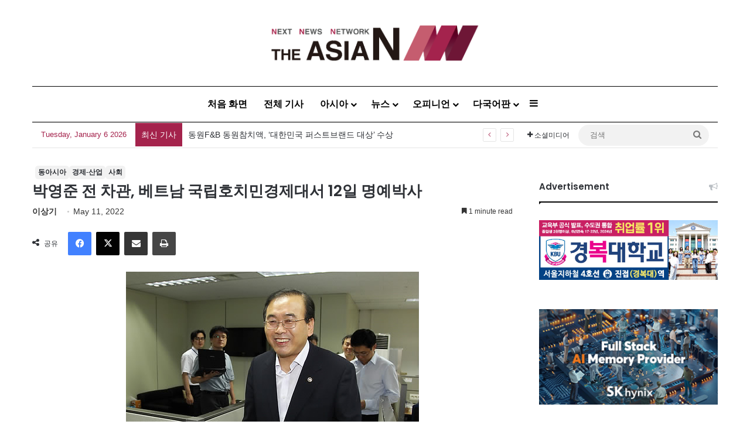

--- FILE ---
content_type: text/html; charset=UTF-8
request_url: https://kor.theasian.asia/wp-admin/admin-ajax.php?postviews_id=314879&action=tie_postviews&_=1767697642727
body_size: 64
content:
<span class="tie-icon-fire" aria-hidden="true"></span> 49</span>

--- FILE ---
content_type: text/html; charset=utf-8
request_url: https://www.google.com/recaptcha/api2/anchor?ar=1&k=6LenO_8qAAAAAE1fu3VhHw9QZf-L5MFe2UKdpPSD&co=aHR0cDovL2tvci50aGVhc2lhbi5hc2lhOjgw&hl=en&v=7gg7H51Q-naNfhmCP3_R47ho&theme=light&size=normal&anchor-ms=20000&execute-ms=30000&cb=3wq5wx6slp0j
body_size: 48791
content:
<!DOCTYPE HTML><html dir="ltr" lang="en"><head><meta http-equiv="Content-Type" content="text/html; charset=UTF-8">
<meta http-equiv="X-UA-Compatible" content="IE=edge">
<title>reCAPTCHA</title>
<style type="text/css">
/* cyrillic-ext */
@font-face {
  font-family: 'Roboto';
  font-style: normal;
  font-weight: 400;
  font-stretch: 100%;
  src: url(//fonts.gstatic.com/s/roboto/v48/KFO7CnqEu92Fr1ME7kSn66aGLdTylUAMa3GUBHMdazTgWw.woff2) format('woff2');
  unicode-range: U+0460-052F, U+1C80-1C8A, U+20B4, U+2DE0-2DFF, U+A640-A69F, U+FE2E-FE2F;
}
/* cyrillic */
@font-face {
  font-family: 'Roboto';
  font-style: normal;
  font-weight: 400;
  font-stretch: 100%;
  src: url(//fonts.gstatic.com/s/roboto/v48/KFO7CnqEu92Fr1ME7kSn66aGLdTylUAMa3iUBHMdazTgWw.woff2) format('woff2');
  unicode-range: U+0301, U+0400-045F, U+0490-0491, U+04B0-04B1, U+2116;
}
/* greek-ext */
@font-face {
  font-family: 'Roboto';
  font-style: normal;
  font-weight: 400;
  font-stretch: 100%;
  src: url(//fonts.gstatic.com/s/roboto/v48/KFO7CnqEu92Fr1ME7kSn66aGLdTylUAMa3CUBHMdazTgWw.woff2) format('woff2');
  unicode-range: U+1F00-1FFF;
}
/* greek */
@font-face {
  font-family: 'Roboto';
  font-style: normal;
  font-weight: 400;
  font-stretch: 100%;
  src: url(//fonts.gstatic.com/s/roboto/v48/KFO7CnqEu92Fr1ME7kSn66aGLdTylUAMa3-UBHMdazTgWw.woff2) format('woff2');
  unicode-range: U+0370-0377, U+037A-037F, U+0384-038A, U+038C, U+038E-03A1, U+03A3-03FF;
}
/* math */
@font-face {
  font-family: 'Roboto';
  font-style: normal;
  font-weight: 400;
  font-stretch: 100%;
  src: url(//fonts.gstatic.com/s/roboto/v48/KFO7CnqEu92Fr1ME7kSn66aGLdTylUAMawCUBHMdazTgWw.woff2) format('woff2');
  unicode-range: U+0302-0303, U+0305, U+0307-0308, U+0310, U+0312, U+0315, U+031A, U+0326-0327, U+032C, U+032F-0330, U+0332-0333, U+0338, U+033A, U+0346, U+034D, U+0391-03A1, U+03A3-03A9, U+03B1-03C9, U+03D1, U+03D5-03D6, U+03F0-03F1, U+03F4-03F5, U+2016-2017, U+2034-2038, U+203C, U+2040, U+2043, U+2047, U+2050, U+2057, U+205F, U+2070-2071, U+2074-208E, U+2090-209C, U+20D0-20DC, U+20E1, U+20E5-20EF, U+2100-2112, U+2114-2115, U+2117-2121, U+2123-214F, U+2190, U+2192, U+2194-21AE, U+21B0-21E5, U+21F1-21F2, U+21F4-2211, U+2213-2214, U+2216-22FF, U+2308-230B, U+2310, U+2319, U+231C-2321, U+2336-237A, U+237C, U+2395, U+239B-23B7, U+23D0, U+23DC-23E1, U+2474-2475, U+25AF, U+25B3, U+25B7, U+25BD, U+25C1, U+25CA, U+25CC, U+25FB, U+266D-266F, U+27C0-27FF, U+2900-2AFF, U+2B0E-2B11, U+2B30-2B4C, U+2BFE, U+3030, U+FF5B, U+FF5D, U+1D400-1D7FF, U+1EE00-1EEFF;
}
/* symbols */
@font-face {
  font-family: 'Roboto';
  font-style: normal;
  font-weight: 400;
  font-stretch: 100%;
  src: url(//fonts.gstatic.com/s/roboto/v48/KFO7CnqEu92Fr1ME7kSn66aGLdTylUAMaxKUBHMdazTgWw.woff2) format('woff2');
  unicode-range: U+0001-000C, U+000E-001F, U+007F-009F, U+20DD-20E0, U+20E2-20E4, U+2150-218F, U+2190, U+2192, U+2194-2199, U+21AF, U+21E6-21F0, U+21F3, U+2218-2219, U+2299, U+22C4-22C6, U+2300-243F, U+2440-244A, U+2460-24FF, U+25A0-27BF, U+2800-28FF, U+2921-2922, U+2981, U+29BF, U+29EB, U+2B00-2BFF, U+4DC0-4DFF, U+FFF9-FFFB, U+10140-1018E, U+10190-1019C, U+101A0, U+101D0-101FD, U+102E0-102FB, U+10E60-10E7E, U+1D2C0-1D2D3, U+1D2E0-1D37F, U+1F000-1F0FF, U+1F100-1F1AD, U+1F1E6-1F1FF, U+1F30D-1F30F, U+1F315, U+1F31C, U+1F31E, U+1F320-1F32C, U+1F336, U+1F378, U+1F37D, U+1F382, U+1F393-1F39F, U+1F3A7-1F3A8, U+1F3AC-1F3AF, U+1F3C2, U+1F3C4-1F3C6, U+1F3CA-1F3CE, U+1F3D4-1F3E0, U+1F3ED, U+1F3F1-1F3F3, U+1F3F5-1F3F7, U+1F408, U+1F415, U+1F41F, U+1F426, U+1F43F, U+1F441-1F442, U+1F444, U+1F446-1F449, U+1F44C-1F44E, U+1F453, U+1F46A, U+1F47D, U+1F4A3, U+1F4B0, U+1F4B3, U+1F4B9, U+1F4BB, U+1F4BF, U+1F4C8-1F4CB, U+1F4D6, U+1F4DA, U+1F4DF, U+1F4E3-1F4E6, U+1F4EA-1F4ED, U+1F4F7, U+1F4F9-1F4FB, U+1F4FD-1F4FE, U+1F503, U+1F507-1F50B, U+1F50D, U+1F512-1F513, U+1F53E-1F54A, U+1F54F-1F5FA, U+1F610, U+1F650-1F67F, U+1F687, U+1F68D, U+1F691, U+1F694, U+1F698, U+1F6AD, U+1F6B2, U+1F6B9-1F6BA, U+1F6BC, U+1F6C6-1F6CF, U+1F6D3-1F6D7, U+1F6E0-1F6EA, U+1F6F0-1F6F3, U+1F6F7-1F6FC, U+1F700-1F7FF, U+1F800-1F80B, U+1F810-1F847, U+1F850-1F859, U+1F860-1F887, U+1F890-1F8AD, U+1F8B0-1F8BB, U+1F8C0-1F8C1, U+1F900-1F90B, U+1F93B, U+1F946, U+1F984, U+1F996, U+1F9E9, U+1FA00-1FA6F, U+1FA70-1FA7C, U+1FA80-1FA89, U+1FA8F-1FAC6, U+1FACE-1FADC, U+1FADF-1FAE9, U+1FAF0-1FAF8, U+1FB00-1FBFF;
}
/* vietnamese */
@font-face {
  font-family: 'Roboto';
  font-style: normal;
  font-weight: 400;
  font-stretch: 100%;
  src: url(//fonts.gstatic.com/s/roboto/v48/KFO7CnqEu92Fr1ME7kSn66aGLdTylUAMa3OUBHMdazTgWw.woff2) format('woff2');
  unicode-range: U+0102-0103, U+0110-0111, U+0128-0129, U+0168-0169, U+01A0-01A1, U+01AF-01B0, U+0300-0301, U+0303-0304, U+0308-0309, U+0323, U+0329, U+1EA0-1EF9, U+20AB;
}
/* latin-ext */
@font-face {
  font-family: 'Roboto';
  font-style: normal;
  font-weight: 400;
  font-stretch: 100%;
  src: url(//fonts.gstatic.com/s/roboto/v48/KFO7CnqEu92Fr1ME7kSn66aGLdTylUAMa3KUBHMdazTgWw.woff2) format('woff2');
  unicode-range: U+0100-02BA, U+02BD-02C5, U+02C7-02CC, U+02CE-02D7, U+02DD-02FF, U+0304, U+0308, U+0329, U+1D00-1DBF, U+1E00-1E9F, U+1EF2-1EFF, U+2020, U+20A0-20AB, U+20AD-20C0, U+2113, U+2C60-2C7F, U+A720-A7FF;
}
/* latin */
@font-face {
  font-family: 'Roboto';
  font-style: normal;
  font-weight: 400;
  font-stretch: 100%;
  src: url(//fonts.gstatic.com/s/roboto/v48/KFO7CnqEu92Fr1ME7kSn66aGLdTylUAMa3yUBHMdazQ.woff2) format('woff2');
  unicode-range: U+0000-00FF, U+0131, U+0152-0153, U+02BB-02BC, U+02C6, U+02DA, U+02DC, U+0304, U+0308, U+0329, U+2000-206F, U+20AC, U+2122, U+2191, U+2193, U+2212, U+2215, U+FEFF, U+FFFD;
}
/* cyrillic-ext */
@font-face {
  font-family: 'Roboto';
  font-style: normal;
  font-weight: 500;
  font-stretch: 100%;
  src: url(//fonts.gstatic.com/s/roboto/v48/KFO7CnqEu92Fr1ME7kSn66aGLdTylUAMa3GUBHMdazTgWw.woff2) format('woff2');
  unicode-range: U+0460-052F, U+1C80-1C8A, U+20B4, U+2DE0-2DFF, U+A640-A69F, U+FE2E-FE2F;
}
/* cyrillic */
@font-face {
  font-family: 'Roboto';
  font-style: normal;
  font-weight: 500;
  font-stretch: 100%;
  src: url(//fonts.gstatic.com/s/roboto/v48/KFO7CnqEu92Fr1ME7kSn66aGLdTylUAMa3iUBHMdazTgWw.woff2) format('woff2');
  unicode-range: U+0301, U+0400-045F, U+0490-0491, U+04B0-04B1, U+2116;
}
/* greek-ext */
@font-face {
  font-family: 'Roboto';
  font-style: normal;
  font-weight: 500;
  font-stretch: 100%;
  src: url(//fonts.gstatic.com/s/roboto/v48/KFO7CnqEu92Fr1ME7kSn66aGLdTylUAMa3CUBHMdazTgWw.woff2) format('woff2');
  unicode-range: U+1F00-1FFF;
}
/* greek */
@font-face {
  font-family: 'Roboto';
  font-style: normal;
  font-weight: 500;
  font-stretch: 100%;
  src: url(//fonts.gstatic.com/s/roboto/v48/KFO7CnqEu92Fr1ME7kSn66aGLdTylUAMa3-UBHMdazTgWw.woff2) format('woff2');
  unicode-range: U+0370-0377, U+037A-037F, U+0384-038A, U+038C, U+038E-03A1, U+03A3-03FF;
}
/* math */
@font-face {
  font-family: 'Roboto';
  font-style: normal;
  font-weight: 500;
  font-stretch: 100%;
  src: url(//fonts.gstatic.com/s/roboto/v48/KFO7CnqEu92Fr1ME7kSn66aGLdTylUAMawCUBHMdazTgWw.woff2) format('woff2');
  unicode-range: U+0302-0303, U+0305, U+0307-0308, U+0310, U+0312, U+0315, U+031A, U+0326-0327, U+032C, U+032F-0330, U+0332-0333, U+0338, U+033A, U+0346, U+034D, U+0391-03A1, U+03A3-03A9, U+03B1-03C9, U+03D1, U+03D5-03D6, U+03F0-03F1, U+03F4-03F5, U+2016-2017, U+2034-2038, U+203C, U+2040, U+2043, U+2047, U+2050, U+2057, U+205F, U+2070-2071, U+2074-208E, U+2090-209C, U+20D0-20DC, U+20E1, U+20E5-20EF, U+2100-2112, U+2114-2115, U+2117-2121, U+2123-214F, U+2190, U+2192, U+2194-21AE, U+21B0-21E5, U+21F1-21F2, U+21F4-2211, U+2213-2214, U+2216-22FF, U+2308-230B, U+2310, U+2319, U+231C-2321, U+2336-237A, U+237C, U+2395, U+239B-23B7, U+23D0, U+23DC-23E1, U+2474-2475, U+25AF, U+25B3, U+25B7, U+25BD, U+25C1, U+25CA, U+25CC, U+25FB, U+266D-266F, U+27C0-27FF, U+2900-2AFF, U+2B0E-2B11, U+2B30-2B4C, U+2BFE, U+3030, U+FF5B, U+FF5D, U+1D400-1D7FF, U+1EE00-1EEFF;
}
/* symbols */
@font-face {
  font-family: 'Roboto';
  font-style: normal;
  font-weight: 500;
  font-stretch: 100%;
  src: url(//fonts.gstatic.com/s/roboto/v48/KFO7CnqEu92Fr1ME7kSn66aGLdTylUAMaxKUBHMdazTgWw.woff2) format('woff2');
  unicode-range: U+0001-000C, U+000E-001F, U+007F-009F, U+20DD-20E0, U+20E2-20E4, U+2150-218F, U+2190, U+2192, U+2194-2199, U+21AF, U+21E6-21F0, U+21F3, U+2218-2219, U+2299, U+22C4-22C6, U+2300-243F, U+2440-244A, U+2460-24FF, U+25A0-27BF, U+2800-28FF, U+2921-2922, U+2981, U+29BF, U+29EB, U+2B00-2BFF, U+4DC0-4DFF, U+FFF9-FFFB, U+10140-1018E, U+10190-1019C, U+101A0, U+101D0-101FD, U+102E0-102FB, U+10E60-10E7E, U+1D2C0-1D2D3, U+1D2E0-1D37F, U+1F000-1F0FF, U+1F100-1F1AD, U+1F1E6-1F1FF, U+1F30D-1F30F, U+1F315, U+1F31C, U+1F31E, U+1F320-1F32C, U+1F336, U+1F378, U+1F37D, U+1F382, U+1F393-1F39F, U+1F3A7-1F3A8, U+1F3AC-1F3AF, U+1F3C2, U+1F3C4-1F3C6, U+1F3CA-1F3CE, U+1F3D4-1F3E0, U+1F3ED, U+1F3F1-1F3F3, U+1F3F5-1F3F7, U+1F408, U+1F415, U+1F41F, U+1F426, U+1F43F, U+1F441-1F442, U+1F444, U+1F446-1F449, U+1F44C-1F44E, U+1F453, U+1F46A, U+1F47D, U+1F4A3, U+1F4B0, U+1F4B3, U+1F4B9, U+1F4BB, U+1F4BF, U+1F4C8-1F4CB, U+1F4D6, U+1F4DA, U+1F4DF, U+1F4E3-1F4E6, U+1F4EA-1F4ED, U+1F4F7, U+1F4F9-1F4FB, U+1F4FD-1F4FE, U+1F503, U+1F507-1F50B, U+1F50D, U+1F512-1F513, U+1F53E-1F54A, U+1F54F-1F5FA, U+1F610, U+1F650-1F67F, U+1F687, U+1F68D, U+1F691, U+1F694, U+1F698, U+1F6AD, U+1F6B2, U+1F6B9-1F6BA, U+1F6BC, U+1F6C6-1F6CF, U+1F6D3-1F6D7, U+1F6E0-1F6EA, U+1F6F0-1F6F3, U+1F6F7-1F6FC, U+1F700-1F7FF, U+1F800-1F80B, U+1F810-1F847, U+1F850-1F859, U+1F860-1F887, U+1F890-1F8AD, U+1F8B0-1F8BB, U+1F8C0-1F8C1, U+1F900-1F90B, U+1F93B, U+1F946, U+1F984, U+1F996, U+1F9E9, U+1FA00-1FA6F, U+1FA70-1FA7C, U+1FA80-1FA89, U+1FA8F-1FAC6, U+1FACE-1FADC, U+1FADF-1FAE9, U+1FAF0-1FAF8, U+1FB00-1FBFF;
}
/* vietnamese */
@font-face {
  font-family: 'Roboto';
  font-style: normal;
  font-weight: 500;
  font-stretch: 100%;
  src: url(//fonts.gstatic.com/s/roboto/v48/KFO7CnqEu92Fr1ME7kSn66aGLdTylUAMa3OUBHMdazTgWw.woff2) format('woff2');
  unicode-range: U+0102-0103, U+0110-0111, U+0128-0129, U+0168-0169, U+01A0-01A1, U+01AF-01B0, U+0300-0301, U+0303-0304, U+0308-0309, U+0323, U+0329, U+1EA0-1EF9, U+20AB;
}
/* latin-ext */
@font-face {
  font-family: 'Roboto';
  font-style: normal;
  font-weight: 500;
  font-stretch: 100%;
  src: url(//fonts.gstatic.com/s/roboto/v48/KFO7CnqEu92Fr1ME7kSn66aGLdTylUAMa3KUBHMdazTgWw.woff2) format('woff2');
  unicode-range: U+0100-02BA, U+02BD-02C5, U+02C7-02CC, U+02CE-02D7, U+02DD-02FF, U+0304, U+0308, U+0329, U+1D00-1DBF, U+1E00-1E9F, U+1EF2-1EFF, U+2020, U+20A0-20AB, U+20AD-20C0, U+2113, U+2C60-2C7F, U+A720-A7FF;
}
/* latin */
@font-face {
  font-family: 'Roboto';
  font-style: normal;
  font-weight: 500;
  font-stretch: 100%;
  src: url(//fonts.gstatic.com/s/roboto/v48/KFO7CnqEu92Fr1ME7kSn66aGLdTylUAMa3yUBHMdazQ.woff2) format('woff2');
  unicode-range: U+0000-00FF, U+0131, U+0152-0153, U+02BB-02BC, U+02C6, U+02DA, U+02DC, U+0304, U+0308, U+0329, U+2000-206F, U+20AC, U+2122, U+2191, U+2193, U+2212, U+2215, U+FEFF, U+FFFD;
}
/* cyrillic-ext */
@font-face {
  font-family: 'Roboto';
  font-style: normal;
  font-weight: 900;
  font-stretch: 100%;
  src: url(//fonts.gstatic.com/s/roboto/v48/KFO7CnqEu92Fr1ME7kSn66aGLdTylUAMa3GUBHMdazTgWw.woff2) format('woff2');
  unicode-range: U+0460-052F, U+1C80-1C8A, U+20B4, U+2DE0-2DFF, U+A640-A69F, U+FE2E-FE2F;
}
/* cyrillic */
@font-face {
  font-family: 'Roboto';
  font-style: normal;
  font-weight: 900;
  font-stretch: 100%;
  src: url(//fonts.gstatic.com/s/roboto/v48/KFO7CnqEu92Fr1ME7kSn66aGLdTylUAMa3iUBHMdazTgWw.woff2) format('woff2');
  unicode-range: U+0301, U+0400-045F, U+0490-0491, U+04B0-04B1, U+2116;
}
/* greek-ext */
@font-face {
  font-family: 'Roboto';
  font-style: normal;
  font-weight: 900;
  font-stretch: 100%;
  src: url(//fonts.gstatic.com/s/roboto/v48/KFO7CnqEu92Fr1ME7kSn66aGLdTylUAMa3CUBHMdazTgWw.woff2) format('woff2');
  unicode-range: U+1F00-1FFF;
}
/* greek */
@font-face {
  font-family: 'Roboto';
  font-style: normal;
  font-weight: 900;
  font-stretch: 100%;
  src: url(//fonts.gstatic.com/s/roboto/v48/KFO7CnqEu92Fr1ME7kSn66aGLdTylUAMa3-UBHMdazTgWw.woff2) format('woff2');
  unicode-range: U+0370-0377, U+037A-037F, U+0384-038A, U+038C, U+038E-03A1, U+03A3-03FF;
}
/* math */
@font-face {
  font-family: 'Roboto';
  font-style: normal;
  font-weight: 900;
  font-stretch: 100%;
  src: url(//fonts.gstatic.com/s/roboto/v48/KFO7CnqEu92Fr1ME7kSn66aGLdTylUAMawCUBHMdazTgWw.woff2) format('woff2');
  unicode-range: U+0302-0303, U+0305, U+0307-0308, U+0310, U+0312, U+0315, U+031A, U+0326-0327, U+032C, U+032F-0330, U+0332-0333, U+0338, U+033A, U+0346, U+034D, U+0391-03A1, U+03A3-03A9, U+03B1-03C9, U+03D1, U+03D5-03D6, U+03F0-03F1, U+03F4-03F5, U+2016-2017, U+2034-2038, U+203C, U+2040, U+2043, U+2047, U+2050, U+2057, U+205F, U+2070-2071, U+2074-208E, U+2090-209C, U+20D0-20DC, U+20E1, U+20E5-20EF, U+2100-2112, U+2114-2115, U+2117-2121, U+2123-214F, U+2190, U+2192, U+2194-21AE, U+21B0-21E5, U+21F1-21F2, U+21F4-2211, U+2213-2214, U+2216-22FF, U+2308-230B, U+2310, U+2319, U+231C-2321, U+2336-237A, U+237C, U+2395, U+239B-23B7, U+23D0, U+23DC-23E1, U+2474-2475, U+25AF, U+25B3, U+25B7, U+25BD, U+25C1, U+25CA, U+25CC, U+25FB, U+266D-266F, U+27C0-27FF, U+2900-2AFF, U+2B0E-2B11, U+2B30-2B4C, U+2BFE, U+3030, U+FF5B, U+FF5D, U+1D400-1D7FF, U+1EE00-1EEFF;
}
/* symbols */
@font-face {
  font-family: 'Roboto';
  font-style: normal;
  font-weight: 900;
  font-stretch: 100%;
  src: url(//fonts.gstatic.com/s/roboto/v48/KFO7CnqEu92Fr1ME7kSn66aGLdTylUAMaxKUBHMdazTgWw.woff2) format('woff2');
  unicode-range: U+0001-000C, U+000E-001F, U+007F-009F, U+20DD-20E0, U+20E2-20E4, U+2150-218F, U+2190, U+2192, U+2194-2199, U+21AF, U+21E6-21F0, U+21F3, U+2218-2219, U+2299, U+22C4-22C6, U+2300-243F, U+2440-244A, U+2460-24FF, U+25A0-27BF, U+2800-28FF, U+2921-2922, U+2981, U+29BF, U+29EB, U+2B00-2BFF, U+4DC0-4DFF, U+FFF9-FFFB, U+10140-1018E, U+10190-1019C, U+101A0, U+101D0-101FD, U+102E0-102FB, U+10E60-10E7E, U+1D2C0-1D2D3, U+1D2E0-1D37F, U+1F000-1F0FF, U+1F100-1F1AD, U+1F1E6-1F1FF, U+1F30D-1F30F, U+1F315, U+1F31C, U+1F31E, U+1F320-1F32C, U+1F336, U+1F378, U+1F37D, U+1F382, U+1F393-1F39F, U+1F3A7-1F3A8, U+1F3AC-1F3AF, U+1F3C2, U+1F3C4-1F3C6, U+1F3CA-1F3CE, U+1F3D4-1F3E0, U+1F3ED, U+1F3F1-1F3F3, U+1F3F5-1F3F7, U+1F408, U+1F415, U+1F41F, U+1F426, U+1F43F, U+1F441-1F442, U+1F444, U+1F446-1F449, U+1F44C-1F44E, U+1F453, U+1F46A, U+1F47D, U+1F4A3, U+1F4B0, U+1F4B3, U+1F4B9, U+1F4BB, U+1F4BF, U+1F4C8-1F4CB, U+1F4D6, U+1F4DA, U+1F4DF, U+1F4E3-1F4E6, U+1F4EA-1F4ED, U+1F4F7, U+1F4F9-1F4FB, U+1F4FD-1F4FE, U+1F503, U+1F507-1F50B, U+1F50D, U+1F512-1F513, U+1F53E-1F54A, U+1F54F-1F5FA, U+1F610, U+1F650-1F67F, U+1F687, U+1F68D, U+1F691, U+1F694, U+1F698, U+1F6AD, U+1F6B2, U+1F6B9-1F6BA, U+1F6BC, U+1F6C6-1F6CF, U+1F6D3-1F6D7, U+1F6E0-1F6EA, U+1F6F0-1F6F3, U+1F6F7-1F6FC, U+1F700-1F7FF, U+1F800-1F80B, U+1F810-1F847, U+1F850-1F859, U+1F860-1F887, U+1F890-1F8AD, U+1F8B0-1F8BB, U+1F8C0-1F8C1, U+1F900-1F90B, U+1F93B, U+1F946, U+1F984, U+1F996, U+1F9E9, U+1FA00-1FA6F, U+1FA70-1FA7C, U+1FA80-1FA89, U+1FA8F-1FAC6, U+1FACE-1FADC, U+1FADF-1FAE9, U+1FAF0-1FAF8, U+1FB00-1FBFF;
}
/* vietnamese */
@font-face {
  font-family: 'Roboto';
  font-style: normal;
  font-weight: 900;
  font-stretch: 100%;
  src: url(//fonts.gstatic.com/s/roboto/v48/KFO7CnqEu92Fr1ME7kSn66aGLdTylUAMa3OUBHMdazTgWw.woff2) format('woff2');
  unicode-range: U+0102-0103, U+0110-0111, U+0128-0129, U+0168-0169, U+01A0-01A1, U+01AF-01B0, U+0300-0301, U+0303-0304, U+0308-0309, U+0323, U+0329, U+1EA0-1EF9, U+20AB;
}
/* latin-ext */
@font-face {
  font-family: 'Roboto';
  font-style: normal;
  font-weight: 900;
  font-stretch: 100%;
  src: url(//fonts.gstatic.com/s/roboto/v48/KFO7CnqEu92Fr1ME7kSn66aGLdTylUAMa3KUBHMdazTgWw.woff2) format('woff2');
  unicode-range: U+0100-02BA, U+02BD-02C5, U+02C7-02CC, U+02CE-02D7, U+02DD-02FF, U+0304, U+0308, U+0329, U+1D00-1DBF, U+1E00-1E9F, U+1EF2-1EFF, U+2020, U+20A0-20AB, U+20AD-20C0, U+2113, U+2C60-2C7F, U+A720-A7FF;
}
/* latin */
@font-face {
  font-family: 'Roboto';
  font-style: normal;
  font-weight: 900;
  font-stretch: 100%;
  src: url(//fonts.gstatic.com/s/roboto/v48/KFO7CnqEu92Fr1ME7kSn66aGLdTylUAMa3yUBHMdazQ.woff2) format('woff2');
  unicode-range: U+0000-00FF, U+0131, U+0152-0153, U+02BB-02BC, U+02C6, U+02DA, U+02DC, U+0304, U+0308, U+0329, U+2000-206F, U+20AC, U+2122, U+2191, U+2193, U+2212, U+2215, U+FEFF, U+FFFD;
}

</style>
<link rel="stylesheet" type="text/css" href="https://www.gstatic.com/recaptcha/releases/7gg7H51Q-naNfhmCP3_R47ho/styles__ltr.css">
<script nonce="1Xv4rm26MXI1xkpu8MMknQ" type="text/javascript">window['__recaptcha_api'] = 'https://www.google.com/recaptcha/api2/';</script>
<script type="text/javascript" src="https://www.gstatic.com/recaptcha/releases/7gg7H51Q-naNfhmCP3_R47ho/recaptcha__en.js" nonce="1Xv4rm26MXI1xkpu8MMknQ">
      
    </script></head>
<body><div id="rc-anchor-alert" class="rc-anchor-alert"></div>
<input type="hidden" id="recaptcha-token" value="[base64]">
<script type="text/javascript" nonce="1Xv4rm26MXI1xkpu8MMknQ">
      recaptcha.anchor.Main.init("[\x22ainput\x22,[\x22bgdata\x22,\x22\x22,\[base64]/[base64]/[base64]/KE4oMTI0LHYsdi5HKSxMWihsLHYpKTpOKDEyNCx2LGwpLFYpLHYpLFQpKSxGKDE3MSx2KX0scjc9ZnVuY3Rpb24obCl7cmV0dXJuIGx9LEM9ZnVuY3Rpb24obCxWLHYpe04odixsLFYpLFZbYWtdPTI3OTZ9LG49ZnVuY3Rpb24obCxWKXtWLlg9KChWLlg/[base64]/[base64]/[base64]/[base64]/[base64]/[base64]/[base64]/[base64]/[base64]/[base64]/[base64]\\u003d\x22,\[base64]\x22,\[base64]/[base64]/CksKwwrljw4MuwqlAw4zDnVPCiWDDl2TDrcKZw6LDozB1wopDd8KzB8KSBcO6wqDCmcK5ecKCwoVrO31qOcKzOsOmw6wLwrBRY8K1woIFbCVtw4BrVsKTwqcuw5XDp0F/[base64]/wqMCScO/wq4rdcOTRcOKMsO2LRZ2w48VwqBEw4XDh1vDjQ/CssOlwr/CscKxBcKzw7HCtijDvcOYUcOSaFE7NwgENMKmwqnCnAwIw4XCmFnCpCPCnAtSwoPDscKSw6F+LHsrw47CilHDsMKNOEwNw7tab8KTw6kowqJ1w4jDikHDs2ZCw5UZwpMNw4XDocOiwrHDh8Kkw5A5OcKAw77ChS7DtcOlSVPCi0jCq8OtIj/DisKMTELCr8OMwrs2DA42woXDokUdaMOHDMO0wpbCuRDCucKbR8OAwrnDpAdBFwfCoQ3DjcKEwrdcwrrDmsOUwpnDmgLDtMKpw7bClUkMwo3CtDfDvcK/GVYdIiDDvcO5VALDgMKrwpcgw7XCoEZbw7Ysw4vCnCPCl8OUw4fDtcOoMMOFIcOddMOiM8Kww61sYsONw6nDoGlKf8OmDMKaY8OiLcOmKz7CjsKmwpQ1WD3CoQTDjsO/wp3DiypTwpVnwrHDsi7Cn1RzwpLDmsK9w7fDs2h+w5BvN8KxCsOOw4RIDMKkBHM3w6PCny7Dv8KswrIXPsKNMiMUwqYOwroJXifDjgc2w6oVw7JVw5nDvHvCjXBFwonDiCUCD1/CsVllwobCqBHDrEfDscKrG2hHw6TCgjbDkyfDl8Kcw4HDncKzw5xVwrVkBSLDr2tIw7nCocKHGcKUw6vCpMKMwrciKsOqPMKiwoNqw4s/ZQh2WQ/CgcOJw5TDizHCuVLDgGLDqEAJcngYSS/CvcK/WxMBw7PCqsK+wo5kE8OfwpphfgLCmmsHw7vCp8Onw5DDjEwfSDHClXFQw6oFH8Ofw4LCvi/Cj8KPw7cjwp0Dw7hiw5ICw6rDt8O+w7jCuMOnLMK5w5JMw4jCthMlcMOhX8KUw7zDscO9wrbDncKLOsK0w7DCoXVTwrN7w4lqeBHCr0PDmh96WTIXwoliOMO6K8O2w7dSFcKAP8OOQV4gw7bCo8Krw5LDgAnDgA/DkzRxw6pWwr5rwqrCjW5YwpfCnx0fXMKHwrFIwrnCsMKRw6wxwoI/GcOzA1PDrnNENMKyLCIswpnCr8O7ZcOvMn1wwqlZecOMOcKZw6RJw7HCqMOaWCwew6llw73CowDCqcObdsOmRRjDrcOmwpxXw6UEw5zDiV7Dh0Zaw7gFbArCizdKOMOlwqjCu3QVw7fCjMO/aFlow4XCnMOmw5jCpcOJDxdswohUwo7CqyNiVQnDgUDCo8O0wq3CoihjI8KeNMOtwofDkCvCjV/CqcKMBVUFw6hxG3XCm8O5VcO8w6rDrk/[base64]/wrshXsOKLcOqwqbDnsKfwpN0S3Q8w75Iw4XCgwDCshIgbwNbGlzCvMKtVcKTwppTJMOhbsKwZhlhfcOyDhoGwpB/w708PcK2ScOQwonCumfClxIePcOjwqDCly5GWsO7PMKyaCQxw7nCh8KBS0vDksKvw7UQcRzDrsK0w7hrU8KDbArDmE11wol6wqzDgMOfUcOfwq/[base64]/SXjDiQw6wqfCmSEhG8K5IX9EecKGwo/DscODw6zDmVI/WsK0AMK2IMOpw7wuN8KVD8K4wrnDjXnCqsOTwqkGwpjCsiYWCH3CrMOOwoZiA3Qgw4Zaw7wrUMK1w53CnGcaw50WLSzDv8Khw65sw4bDnMKXcMKqRSwaAxtiWsKLwqfCocKKbSZNw6AZw57DjsOtwo8jw6vCqiAhw5XClGXCg0/CrMKUwqQJw6DCrsOAwrU2w7jDkcOYw77DtMO6UcOFH2XDs1IawoDChsODwq5jwr/Dn8Ovw5cPJxbDq8Ocw5IhwqlTwpbCnAZIw7s0w4/DjGd/wp0HA3HCt8OXw50CClo1woHCssO9LmhfFMK+w7VDwpFZSwgGcMOHwpJdHmFhRQIJwrNGW8O0w6JQwrwpw7PCosOCw6ZfPcOoYEvDrcOSw5/Cu8KVwp5nMMOzGsOzw7LChjlEAsKNw7zDlsKFwoMOwq7Dkz5QUMKQc1MhEsOYwoY/RcO4VMO8CFrCtV9xFcKdDSPDusOkKS3Dt8KFw6fDnMOXNsO0wrDClELCksOnwqbDhxfDpBHCmMO8TMOEw4E7Z0hkw44OUCsGw5DDgsOPw6TCiMObwq7Dg8K5w7xJP8Knw63CscOXw4g4QyPDkEMmK3Jmw6M6wpAawqfCnWbCpjkxLFPDssOtcArChw/Dk8OtCTnCn8OBw7PCu8O8fVx8ASFCZMOEwpEECCzDm3p9wpTCm2Jaw7VywqrDiMKrfMOJw4/[base64]/d8KZG3fCpsKXOQRUw5fDgGRzw7kuJRRfOGZVwqHCu8OAwpTDqsKswq1Uw58meBk1wopEVw/[base64]/[base64]/DlcOawpQAXFfDrCpsw4jDr0XCocOzNMKaJ8KpJBzCl8KGDCrCnEBoUsKRccKmw7Unw74YbhlKwpZ5w5M5V8OkM8O3wo9eMsOZw4TDosKNDhZ4w440w7bDiAtfw5DDvcKECjbDjMK2w6Q/[base64]/[base64]/CjsOUFMKZXQ3CjcOYwoJPYMODSsOywqUDRcOrWsKVw4Exw7lFwp3Dj8OEwrvCkRHDkcKFw5RuDsOuP8KfRcKqV0DCn8OBZjNiShoJw7dvw6rDlcOQwoRGw57CsBskwqrCnsOdwobDucOlwr/[base64]/wo0Nw5bCn8Kjw4rCpUF3wqPCgcKfA8Kpwo/CuMK2C3LDiXvDtcKhw6DDjcKzecOYAy7DqMKowq7Dpl/CgsOPPE3Do8OOKhplw4kUwrTDkmbDrTXDiMO2w4RDNFzDjgzDqsKdX8KDcMO3EMKAahTDrSFOwrZFPMOEQQ0mZFFdw5fCr8K6JjbDo8OOwr/Cj8KWcWdhBm7DrsOsSsO9fjoYKnJawr/CrBt2w4zDhsOeAEwcwp7CrMKxwoAzw5QjwpbCuRlZw7QdSy0Mw6nCpsKfw5TCjDjChjMaLcK9CMOww5PDjcOTw7BwBGNZOQcDa8KeT8KIF8KPVwHCpMOVf8O8M8ODwqvDhRLCsDgdWRsww57Du8OjFS7CrcO/HWbDq8OgRh/DsBjCg2/DnCjCh8KJw7AKw4/ClWtHcVDDjMOMZMK6wrBIbxvCiMK7N2ccwpk/[base64]/KsKjwoJFcF7CqcKjPsKJeMKEI1EwwpIbw5Y3RcKkwqPDs8K0w7kiLsK5exE8w4sbw7jDkH/DscOCw5cxwr/DisOJLMK4MsKHZQ5MwoJVNiTDu8KVGURpw53CvsKWXsOQfwrCi1PDvg4VHsO1VcO3VsK9EcOVeMKSGsKmw7vDkU7DrF3ChcKKRUHCsmnCpMK6ZcKHwrDDkcObw5xRw47Cu28mGnLCqMKzw7DDgDvDtMKVwpMTAMOmC8OLasKBw6E4w4vDkDDCqQDCsGzDmF/[base64]/CuxLDkRbCm8OUWBbCvcOaAsOBwq/CnGrDnsKmw4dTbMK7w54WCMOcfsKkwosdNsKPw7bCisOrWy/DqEfDv0Fvw7YlfW5LKzTDtHfCvcORCQMWw44ewrFDw7DDqMKmw69ZH8Kaw74qwqMJwqbDogjDuW3Dr8K9w6fCrAzCs8Kfw5TDuDTDnMOHFMKwDxrDhj/CqXTCt8KRCHwYwqbDs8OHwrVxWhUdwoXDvUfCg8Klc2rDp8KFwrHCi8OHwrPCvsKIwp0uwonCmhnCsC3Cq3/Do8KAOwXCkcK4BMOsfsODFEtJw5fCk0bDmCgBw5rDkcOjwppXK8KlIi9TXMKzw50DwrrCmMOLLMK0fxFzw7DDnkvDi3k0BxLDlMOMwrBgw4VSwrPCmlLCtMOkasOpwqE/acKnAsK3w6XDlm8/[base64]/CnMK5e3LDkzxVw7LDo8KFw7/DusK0wr00wox4HkEvKMO/w7TDoBLCoG1OVRvDmsOyOsOyw6rDksKyw4TDu8Kew5TCuRdAwp16WMKoV8O4w4jDm3sTwq4LdMKGEcOJw5DDgMKFwqNeIsKHwpZIJMKBcBV4w6XCqMO/[base64]/ei1FYGhsCDjDusOmeyVROlrDnzPDnUDDgcKIYEFQZ30tNcOEwpnDoGYOMwZtw6TChsOMBMKzw4YyZMODF3hIZEjCmMKcVwXCqWU6QsO9w6bDgMK1EMObXcOGFgPDqMOAwpbDmyXDgDptUcKBwoDDssOVw456w4cZw7vCi0/DkGt4LsOOwprCm8Klcx9vccOtw4QMwqvCp1PCqcKtE2VJw7dhwq9EY8OdaSwCScOcf8OZw7HCmhtgwpNbwrjDgWpFwrQvw7/DuMKweMKOwqzDnBp7w6dlaSwCw4nDnsKjw4fDusKSRxLDikXCkMKnTB0vPFPDosKwG8KJfT1vMAQLG1PCqcOVFF8LExBUwqzDvC7DgMKUw5Vfw4LCs0F+wpExwoBoRWnCssOpAcOIwrHCgcKddsOlcsOxMBJDIC1iBg9Zwq3DpHfCnkFpGgzDocK/HRrDqcKjQEXDkwkccsKrbi3DoMKJwrjDmxIfPcK6WcOwwqQRwqXDs8OKZAJjwqDCl8Oqw7YIcjXDjsOzwpRJwpbCpcO1f8KTdjZqw7zCosKIw69+w4fCs37DsykjXsKAwpE5O0IqAcKsX8O2wqvDhMKHw7/DisKIw6xMwrHDtMO7IsOvJcOpTDzCgcOBwqN+wrsvw5Q/HALCtz/[base64]/Dj8OIwrZJNWfDicKfwoHDnkgow6zDqcKtXsK1wofDtE/Dv8Oqwp3DsMOnwozDiMKDwrPDo3LCj8O6w71TTgRjwoDCvMOiw5DDnyc4GwvDuF1KbMOiC8Oaw4/[base64]/[base64]/Du2LCoTjDjsOUwr1LwpPCoH11DsKVdxnDqAZQBgXCt3PDjcOrw6HCocOIwp/DvwHChVMORsOlwozCiMOGW8Kaw6UwworDjsKzwpJ9wpo8w5FUCsOfwr9Ad8OZw7Erw5VyfsOww5FBw7nDvFBywrjDv8KYU3TChjpjLULCn8O0PcOiw4bCsMO1wqoRGS3DocOVw4XCt8KDe8K/DFXCtn1ow4lHw7rCssK7woLCl8KzQMKHw4hxwpsfwqDCvMO8f0BzZFFbw4xew58bwqPCicKGw5PDgyLDqHHCqcK1KwHCs8KgVMOSd8K0EMK7aAvDusOFw4gdwp7CnitPICbCvcKmwqcwF8K/[base64]/Dum1CwofDtcKNa8O4wqrCqMOrw7vCrxMHw67CmD8zwpUBwqpEwqTCo8OqIE7Cs1UibwwHbCV8bsO4woE2W8Ofw7Q1w7fDusKOHcOLwpBBECVawrhPIiRww4UzPsOfAAFtwoLDk8KqwpApV8OkO8Otw6bCgcKPwod3wq3DhMKCOMK/woPDgWTChwwxJcOGdTnCjmTCkkcgX1LCjMKQwrIfw5dUUMOpRC7ChcONw6DDksO6W2vDqMOIwphxwpFrJHxkA8OEWA1/wrbCsMO+TCkxRXAHBMKUU8KqETPCrAAbWMK+JMOPdkR+w4zDhsKAScO4w6NPeUzDvzplR2PCu8OMw6TCpH7CvyHDmxzDvcONHklFV8KsUQdBw4oZw7nCmcOAM8KRGsKhJWV6wrLCpWsqEsKSw5fCosODdcKfw7bDmMKKQXchfcO7KsOSwrLCtX/[base64]/CvsK3w5tJwqHCpsOww5LCpiQiwp0gw4nDlQzCgmzDkgHCoFHCp8OMw43Ch8OjdHxawoF/wo3DglDCrsO7wrnDiDlaflTDqsOkG3sfHsKqXSgowprDjQPCmcKnBFXCoMK4MsKNw5HCl8Onw7TDvcK/wr/CilQfwr49D8O1w6klwqkmw5/CvB7Ck8O7eD3DtcOJbWjCnMOCXUwjPcKSGcOwwpbCqsK1w53Do2wqM2jDk8KqwpJOwrXDohnCscOrw4XCpMKuw7IawqXDk8KIcX7DsiBxUA/[base64]/[base64]/VSFpw5bCmQzDvC3CiCN/FmsbCQLChcOwRBNSwoTDs0jDnnnDq8KjwqbDtcO3LmrCglbCqS1PEVfCmVrDhwPDpsOxSkzDkcK3w4zDg1JNw5hRw4DChDvCm8KsIMK1w6bDlsODw77CrwN/wrnDhBNPwoLCjcOzwovCnR1VwrzCrGrChsK1MsO5wqfClWcgwotCUl/Cn8KHwoACwohPV2dew53DlllRwoRmwofDjyg2Gjhdw6YAwrXCuHwww5l/w7bCtHDDvMOHUMOUw4nDjcKDWMObw6sSecKBw6EiwrYiwqTDtsO/[base64]/DigjCm8OBwp1DMsOjfGdXB8K2UMKQNjZGAirCoDLDjsO0w7vCtghIwo1rUHICwpUdwqx3w73CtFjCjX9/[base64]/DsyXDlMKCwqXChcKKwoE4OxzChMKCMismT8KPwqkXw7YQwoTClXB+wpEKwpDCqwoQXF1HHTrCrsOyeMKnUB0KwrtKZMOMw4wKXsKswp4Vw5XDl2UgW8KGGFAsOcOOQHXCiTTCs8K/dwDDrDs8wpZMSG9Dw6PDtlLCqVZ4TBIow5DCjDMdwq4hwrx/w5o7JcKgwr7Dh0LDnsOowoHDscOFw5ZmGsO5wo51w6YIwrpeTsOKA8Kvwr/[base64]/XkTDrGEWwosUVsKcUFLDvHRlwqR2w7bCugfCv8Orw51Qw48Cwo4uQi3Dn8OowoF6WlwCwqPCry/CvMOALsOyIcOGwp3ClAt5FxBhQgrCkRzDsj/[base64]/CmW4mwo43w5rCmCrDvcKmVUYmw7EYw6ApScOow49BwpLDgsK9ElUecFkIZARdUDrDh8O9H1NQw7/DlcOpw4DDtcOGw7Yhwr/[base64]/VFDCiHHDrB8hU0rDnHoSw6h1w7wKNjJTBnPDpsKhwrAWdMK7ei5SAsKbVVpAwqwNwpHDrkB/[base64]/FDMGw7A8LVUJwqwpwrfDicOWwrl3RXLDisOmwrLCgnnDgcOTwoh3ZsOGwrVmJMOoRz/DuilMw70makLCoH3CnwTCv8OiFMKCCHHCv8K7wrLDkmtDw6bCjMOUwrrCgMO9RcKDdkh1O8Kew6BALW/CukfCu1vDsMOPJXYUwrdWUDFndcKmwqrCrMOYN1bCjQIGXi4iZGTCn3QwKnzDlFbDtxhbTVzCqcOywpzDqcKawr/[base64]/CoXHDl8KeecOoJzomw5tuJ3bCsMOFE8Kzw6kPwq8ywqoRwp7DiMOUwpvDlGFMLl/DvcKzw53DocOxwrbDiXRNwooTw7HCoXrCn8O9d8KjwpHDq8KCQ8KqfWQzWcOJwr3CiS7DtcOCXsKVw4h6wocmwrvDp8Otw6jCgHvCg8OjM8K3wq3DpcKdb8KewrkZw6wKw45JFsKtwohXwrIhXGDCo1zDs8KEU8OWwofCsE/Cpzhyc2/DqsOvw7XDo8OWw4bCs8OJw4HDjh/[base64]/CnsOqwpg7w5TCmcKcb8O7McKcwpEBwrwaFB3Cs8O/wr/CpsOWHkbDtsO7wq/DrjtIw5whw41/w5lvIitRw53Do8OSXiJDwpxMcXADFMKrWMKow7U8XTDDk8OqXifCpFwHcMO1ZlfDisK/IsKpCxxeURHDgsK9WidLwqvCkVLCpMOWIx/Dq8KoDm80w7Rcwoopw50Lw4A1ccOALE3DscK7JcOkBWhBwo3DuxLCiMKnw79Aw48jVsOhw6tIw5RVwrzDncOGwqczHF9fw7HCicKTIMKVcCLCvDJswpLDnsKuw7IzAABrw7nCt8OybzBjwrbDqMKJZsO1wqDDvnt/[base64]/[base64]/DgwnCgcKqcSLDisK+WHDDrMOEECnCiRfDiWF7bcKtw4Y8wrTCkzXCocKWw7/Dn8Kee8Kewpd4w5rCs8O6wr4JwqXDtMKHaMKbwpVLe8K/[base64]/DqcOdwrrDom4Ewq7Cl8K3ZxfDkcKDwqLCjyHDnMKsQUs8w5ZmJsOLwqEUw5PDtijDjG4HecO+wqwbEcKVe1bCjjhiw7nCh8OCfsK9wrHCngnDtsO5GGnClCfDiMKkCsOIY8K6wp/Dh8KWfMOPwoPCpMOyw4XDhB7Dh8OSIXdMZE7Cr3F5woAzw6Q5w5HClSZyP8K2IMOuDcO/w5Ysb8O2w6fCrsKlEkXDusKbwrdFCcKaSRVbwoZ9XMOXEyxAdkUJwrw6ZykZQ8ORcsK2ecOZwrzCoMOEw4Zqwp0xZcOEw7BXbnZBw4TDqCdFAMO/ZB8Ew7jDpMOVw6Q+w5jCqMKUUMOCw7fDuBTCgcOKKsOtw5PCl0rCkzLDnMOgwpkew5PDr1PCpcKPWMOEGE7DssOxO8KmAcOmw5csw45Mw7RbPWjDsBHCnAbCrsOjP15mFTvCmDYuwqsOSBzCh8KZTwxNCcKowrNrw5vClhzDvsKhw68ow4bDjsO/w4k/[base64]/Du0HCoRJGEcOpQcOlwoJ/UCrDpcOxDsOfwpXCkhFzw5fDqMK/InYlwrZ8Z8O3woJ7w6jDlhzDp1/DsXrDrwQfw6ccET3CjjfDmMKww4x7axTDusK9TjpYwqPDvcKqw7bDtRhjRsKowo5xw5IzM8OSKsO/S8KVwq8TOMOiWMKuQcOUwrvCjMKPbz4gUBpdAgVGwrlGw7TDtMOqZMOQFDjCm8KPW3Vja8O1VMKPwoLCsMOLeD5Bw6HCsizDnmzCuMOCwpnDuQFDw5YjLBrCqljDgsKrwqxUcyR9DDXDvXXCmxTCrsK1YMKMwqrCryR/wpXClcK4EsKZDcOfw5dbLMOWQm0FbcKBwq9bOHx8BcOkwoBeTE0Uw6bDgmpFw4zDpMKGPsOtZ0bDqkRgT0/Doj1jIMOcZMKMccOowpDDgsOBJh0LBcKkYmjClcK9wpw7PQkWf8OCLSVMwqfCrMK1TMKPK8Kvw6XDrcOgF8KpHsKRw6jCuMKiwoRXw7DDuFR0ZRB4NcKIW8KJb1zDjcOGwpZaGggVw5nClMKjQMKzLl/CrcOucmd4wrISCsKwA8ONwocnw7l4PMO5w4RfwqUTwp/Dj8OkfT8nOMOTbGrCqG/[base64]/flPCmsOecsKlwozCisOWwp9Jw5LClcOHWUEQwpHDqcOXwoQXw7XDgMKww5k9woPCrlzDnlRrcjdFw44+wp/CnHfCjDrCkz0TSRF7R8KfOcKmw7fCoCrCtAXCjMOWIlcidcOWRwExwpURXXUHwps7wobDusK5w4HDu8KGVQR2wo7ChcOvw6k6LMOjIFHCmMOfw7gKwqs6TibDvsO/ITJ6dD7DqjHCtyscw7wXwq42O8OUwoJQWMOhw4gFfMO9w6AOYH8cLwBewp/Cmio/T37ChlRaB8KXfDEsK2RxYzlXE8OFw7zCucKuw4Vuw58vTcKlasO9w7hUwq/DnsK5KV0hTy/DocOkwp92RcOZw6jCn0B7wpnDsjHCgsO0E8OUw5k5G1FpdQccwpsfSQTDisOQPsOSasOfY8KEwpfCmMOfUAgOHDXCncKRVn3CtSLDmR5JwqVnJMOlw4ZSw6LCt0Vnw6zDp8KFwoh3PsKQwrfCnlHDoMO+w6NOBRo6wr/ClsK4wrrCtD51VGcRP1zCqMKywp/Cm8OywoZkw7sqw5vDhcKZw5lMdWvCsXjDpERWS1nDlcKaIcK6N1Jrw6PDokAjEATCg8K/wpM2JcO1LyQkJGBgw6l7w57CucOLwrTDsjg1wpHCrMOmw4TDqToxT3Jlwo/DqDJ8wo4kTMKJXcO0Ahx3w7DCncOYSEIwfjjCosKDTFHDrcKZVTc3JiYCw4ABMVzDq8KtQcK1wqF6w7jDsMKfY3zCoW9jbnNQIMKHw5vDkEHCuMOcw4Ihd0Buwpw3IcKQa8OSwpBEQ0w4fMKawowLAm04GRDDoBfDpcKMZsO+w4QewqN/[base64]/DqsOGLMOswqA5wrAoeznChcK0wpvCkMOAwrbDosONw6DCuMOAwp3Ch8OMTsKVZRbDpjHDicOkWsK5wpAFfAF0OhXDkg46c0PCjQouw7IjOWxKMMKtwqPDosK6wpLCgnPDpFrCun1ybMONZMKswqV8On3Cqg1Cw6Bew57Cr31EwrnCiSLDs1EBYRzCsT/DjxRTw7QIacKdHcKNJUXDjMOvwr3Ct8KMw7fDl8OoWsKtdMOYw5lTwpTDhMKAwq44wpDDt8KbJlrCsFMTwrDDlQLCk1fCl8KkwpEbwobCm2jCvitGKcOuw5TDnMOyAxnCtsO3w78Mw7DCpgLChcOWXMOtwrXDusKMwostOsOke8OWw7XDghvCq8Owwo/CvkzDlRAEIsOuacKiAcOgw6c7wrfDnCoKCsKsw6XCu1AuOcOlwqbDgsOYDsKzw43DgsOCw7d7RltSwpgrN8Ktw6LDnhkpwrvDvGDCnzvDosKew60Tb8K2wqVqDitZw4/DiEZ7T0UrQcKFecOyaRbCoinCoHkLKBgGw5TCjGUbD8KTC8O3QA/DjHZ/acKQwqkAEsOiw6p0dcOswrPDiWdQeRVGQXgHA8Ofw4/DisKBWMKrw7JJw4LCuzHCmS9bw6zCi2LCjMK2woUAw6vDumDCsghDwr8jw7bDnDIjw54Hw7XCiEvCnwJ5CH56Zyguwo7Cp8KRDMKdZDIta8OhwqfCtsOAw7LCl8OnwoYHGwvDt2UJw74AaMORwr/DvhHCnsK1w6FTw5bDi8KAJQbDpMKmwrLDvFkBT2DClsK4w6FbIGwfYsO8w5zCuMO1Okdpwq/CgcOvw4fCjMKLwo9sDcOxQcKtw5tWw6zCu3pfdHl2OcO7GWbCm8OdKSNiw5TDj8KPw7JKeELDtyHDnMOiOMOjQT/[base64]/Cj8OmXsKRTsOQHcKCwojCucO3wplXw7lhQR7DvEd/Uklnw5FGV8KOwqsPwrfDjhMVAcOyIANjRsOCwpDDhhtJw4IUIArDti7CiFHCt2TDoMOMVMKnwox6CBhpwoMnw75Ww4d9bmzDv8O6aizCjDVGUMOMw5fCkQgGTXnDk3vDnsK2wrR8woFdC2l1YcKiw4ZAw6NTwp52TSZGV8OnwocSw7TDvMOKcsOSZQIhcsOJABV/UHTDi8O1E8OJEcOxdcKFw7/CmcO8w60EwroBw5jCj0xvIU5wwrbDgsKjwpJgw4I0dn4gwozDrV/[base64]/[base64]/CuRl0w7VRwprDosOvw43CszoEw7/DqU7CpsKfw58+w6jCm1/CuwlRKWIdGBLCg8K3wqxIwqbDny7Dm8OBwoNHw57DmcKRJ8K7dMOhUxjCgTI/[base64]/[base64]/J8KZRsK5ekMdw6l/fFjDpcO6I8KKw4/ChSjDrWXCssOkw5XDp19vccOLw4fCqcOBQ8O3wqhxwq/[base64]/DwQ7DUMzZsOdAD49TxTDnRVGw6lbfwdsX8OdYnrCt2tHwqNQw4RGK215woTDg8KoYEBewq9+w61sw5LDgzHDhm/DlsKZJVnClTTDlsOlBMKiw5dUccKrHi7DlcKfw4PCgnjDhWDDj0ZNwqPCj2fDg8OYUcOKUTc8OnfCs8KtwpVnw7J7w6BIw5PDiMKQcsKtU8KLwqhnKQViU8O2Y1kawo4tM2AHwqcXwoxMYQYaFyYAwqPDtATDuG/DqcOtwqw8w4vCsx/DhsOFYWvDumZ/[base64]/[base64]/[base64]/CjSp9HMKhJygaQsK/S8KVFzTDkiDDr8OFGlscw7MHw6I3KcOhw7HCosKrFXfDisONwrcZw4s2w5lzQBTCscKlwpYXwqLDmSLCpiDCp8OMM8K6fxVsRG5iw6rDpRo+w4PDtsKvwp/[base64]/Co8KhXcOvw6Y+W8KAworCnX/DuQQMw7XCq8KZV2wHwrzCj0NgU8K1ElDDo8ODOsOpwoEgw5QSw58Awp3DsB7Cm8OmwrMmw47Cn8Kpw7hxfjvCvgzCoMObw7Uaw7DCqUnCncOVwoLCmX5DU8Kwwpl8w74+w7Vsb3/DuHd5XQPCq8OUw6HCoTp1wq4bw4R2wprCvsOhf8KyMmHDhcOrw7jDksO9C8KQayXDpSRGesKHNHNKw6nDlU/[base64]/CHBOw40awqxBw5/[base64]/XmHDicOqwp9of8O9TcK1wqJca8Khw541N3gOw4HDp8KSCgDDgMOMwpbCncKwaxUIw7BhFw1BGAnDow12ZkFWwo7Dpk5tejAPUMKAw7/CrMK3wqrDjidOGgPDk8KJLMKGRsOfw7vCnWQdw6sZKUbDk3VjwpXCuA9Fw6vDlwjDrsK+XsKaw4kjw4NRwpsEwrp/[base64]/FifCjcK/wqTCkWzDkMOjwqgAa8KfRsKxdT00wpPDgQfCscKxTRJjSBQrXQzCglcmYl4Dwrs9cTo/ccKWwp0vwo3DmsOww6/DkcOcITMzwq7CvsO8EgAbw7fDmxg1LcKRGlh/[base64]/w5fDtAQ2w7DCuGw7VybDuMORw7LCoMO9wqQLwrXDjAdAwp7CrsOsNMK4wow5w4TDhGnDhcOzPDtDM8Knwr8cZUMew6YCFlAwQMO7IcOFw4HDgMOnJDolGjs4ecKWwodewoZcGA3CgTYOw4/Djn4qwrREw6XDh3pHSnvDnsKDw7JiGcKrwp7DtVrCl8Ohw6rDgcKgXsOWw7bDsUkiwpEZWsK3w77CmMOVBFpfw5DChVnDhMODNTLCj8OuwoPDgcKdwovCnDDCnMK/w7LCgXUlAkoUTSFvFMK1YUYbLyZFNhLClC7Djlhew47DnScWFcOQw7oBwp/ChxXDjQ/DjMK/wpVLLGsIacOQVDTCq8O/JS/DuMO1w5BqwrAGFsOUw5FnU8ObNjI7bMOJwp/DkBt+w7bDgTnDrXTCq2vDksOLwrdWw6zDpS3CsSJrw6sCwr7CucOTw7ITNV/[base64]/[base64]/[base64]/DisOow49Iw4Y/LcKjUU3CqMK8wqlGc3rCnsKtRgfDlMKScsOzw4vCsUo8w5DCnBtkw5YdB8KwbmXCs3XDlhrCgsKdMsOjwpMnZMOENcOcJcOZNcKJZVTCpBgBccKvRMKAeAwkwq7CuMOqwpxSDsK+ak7DkcO/w5zCgF0eY8OwwpFkwoAUw63CrjkBEMKow7FfHsO5wpgkVEcQw4rDlcKeDMOEwqbDu8KhCsKMNxHDkcOYwrRMwrfDssK+woPDrMK6RMKRCwsgw69JZsKIa8OyTB5CwrcxKw/Dm1ELOXspw5/[base64]/w6ooCRbCvBgVw4rCmcO/DGtZA8KawoTCmHUuwplRXMOvwrQ/Y2/Dtl/DhsOLbMKma1MuNsOXwr0nwq7CrRxmKF0YHAJJwrLDq39pw4Quwq19YXfDtMO0w5/CjTcaYsKSDsKvwrcuIHFdwpUQGsKCYsOpZ3J/OAfDt8KlwonClsKZOcOcw4nCk2wJwqfDusKIZMKCwp9jwqnDqwAEwrPCgsO8FMOWR8KNw7bCksKQA8K9w6tywrvCtMKnX2sTwqjCpjx3woZhIUl1wrzDtTfCkm7DrcKRWTLCgMOQVHlnXwMVwrQMCiESVsObd1YVP3E0DzJMJMOXGMO/E8Kfb8Oqw6MFPsO+fsO1b1nDp8OnKzTDhgnDpsOYWMO9cVoJaMKmfVPCucO+PcKmw4AqbsK+SHjCsSEVX8KQw63DlUvDh8O/EyInLS/CqwsOw6tOdcKNw4LDnGgrwq40wp/CiBnCqGnCh2bDjsK/wp93fcO9DsK2w4F/wpnCpT/DscKRw73Dn8OZDMOKTMOuYChzwqfDqWbCviLDnn9Tw7JDwqLCv8Oew7NAN8K/WcKRw4XDncKmZMKNwqvCmkHCq2zCsibCs3N0w4N/UsKMw69HU0sCwpfDg3RHWwfDry/[base64]/[base64]/DoUHDuDlgb8KOwqIrEmTDrEwKTcKmwprDuWNEwqzCrcO8ej/CmUzDqMKTYsO+bU3DjMOFOxAGRUkteHFTwqvCjArCjhtYw63DqALCpERaIcKfwqTDlmXDr2UDw5nDqMOyBSfCgMOWfMOGI38cQwbDoShkwrwHw7zDuR3DrTQLwofDq8KwQcKcKcKlw5XDncK6w4FWKsONIMKHIWjClSrDrW8NKgDCgMOlwoEmUjJSw7/DqH0UQSjCvHsANcOxenNawpnCqw/CukcBw45uw7dyTCjCksK3FUwHK2Nfw7DDiTt3w5XDtMKlQCvCg8KBw6jDtWvDrGDCj8KmwpHCt8Kpw6M7QsO6wqjCi2jDrUXCpSLCnC5Zw4pYw4rDjAbDlyU4BsKwQMKzwr5rwqBsEx/CrD1Iwrp/WMKOIxZOw4wdwo5kwqRrwrLDgsKpw47DrcKew7k7w5t7wpfDvcKPC2HChsOzLsK0woYJVcOfXxUVwqNCw5rCmMO6dy5Jw7Mjw73CixJMw5QJQyZdeMOUHwXCpMK+wrvDpj/DmT0cATw2BcKkE8OgwoXDqHtebnbDq8O+NcOvA2IwD1hqw5vCm1k+HnQFw6DDtsOBw5gIwq3Dv39BGwQPw6jDqCoFwpzDk8OPw5wew7QuIHjCkcOJdcOow7YjJ8K3w6JWYXDDo8OWe8OoVMOseBHCkmzCgQzDpGXCtMKiPcK8KMOsEW/DtSLDiC/DjcOmwrvCs8KAw7I4bcOiw7xpaRrCqnXCtWXCq3DDiVMEQlrDk8OXw7nDo8Kdw4LCmmB3e3HCj0UhYMK+w6XCqcKywoLCviXDjhYYdXsIKFBIXVPDmRTCmcKbwr7CrcKmD8OfwrHDo8OeW07DkHXDqnfDk8OSe8OkworDocKlw5jDo8KjMxZNwqEKwqbDn1R/wrLCu8OTwpAzw6JEwq7CicKCfnnDiFLDscOqwoopw7U0ZMKAw5vCl2LDs8Obw6XDlMO7ehLDnsOXw73CkyLCkcKEFEjCgGgnw6fCp8OPwocXNMO6w7LCq15Dw71dw4TCmsOjQMOYJDzCocO/YWbDmWYQwqDCi0URwpZCwp8eRDXDtzV5w7MWw7QFwoNfw4RLwqtkUEXCt3fDgMKaw43CqsKCw7Igw4VMw70QwpvCusO3HDwOw5gZwoIVw7fCsRjDrMOIfMOYcAHChSN+UcKZf1ZWcsKBwoPDpx/CtldRw6Fzw7TCkMKmwrl1W8Odw6wtwq9NJwJXw5JoO0wGw7bDqBfDgMOFFcOpOMO/[base64]/OsKhF8KRwoUCEsKzd8KXcMO6IcOqG8Ojw5vCgBh1w6JMe8OrLH8KA8OYw5/Dhy7DqytFw7bDkl3CvsK8wofDvAnDp8KXwqfCqsKVO8OWDRPDvcKVC8K7XBRhXjBpVg3DjnoYwqHDpW7Dm2nCgcONGsOnbWkzKWPDtMK1w5QlHHzCisOjwp7DhcKkw4oSPcK0wp0UYMKhNsO8ecO6w7/CqMK3B3bCrBNoD1o7wqA4Z8OvZChDRMOiwpbCkcOyw61mHsO4woPDjCF8wqrCpcOww57DvsO0wqxswqHDimfDhyLDocKNw7LCsMO7w4vCkMOZwpPCncKYRGIEE8KBw5BjwpQuUnXCqkTCoMOewrnDiMONPsKywo7CnsOVK3cqQS0tV8Kjb8OYw5/[base64]/Cg8OyKxTDm8KMPcO5w5ciXhjCgSgfw4bDji4Mw6pjw7ZAwpvCt8OkwqzCo1ZjwoXDiz1UAsK3BCUCWcOHMVVvwok0w7wYDGjDnVnCs8Kzw4ZJw4vCj8Obw6BF\x22],null,[\x22conf\x22,null,\x226LenO_8qAAAAAE1fu3VhHw9QZf-L5MFe2UKdpPSD\x22,0,null,null,null,1,[21,125,63,73,95,87,41,43,42,83,102,105,109,121],[-1442069,493],0,null,null,null,null,0,null,0,1,700,1,null,0,\[base64]/tzcYADoGZWF6dTZkEg4Iiv2INxgAOgVNZklJNBoZCAMSFR0U8JfjNw7/vqUGGcSdCRmc4owCGQ\\u003d\\u003d\x22,0,0,null,null,1,null,0,0],\x22http://kor.theasian.asia:80\x22,null,[1,1,1],null,null,null,0,3600,[\x22https://www.google.com/intl/en/policies/privacy/\x22,\x22https://www.google.com/intl/en/policies/terms/\x22],\x229o7yzuqYwsQAR3nsGpecf3q6bbj8HEvgcfaH7+1SDJA\\u003d\x22,0,0,null,1,1767701245682,0,0,[97,77,202,169],null,[116,36,220,136],\x22RC-uj0i3rMUFLJ8SA\x22,null,null,null,null,null,\x220dAFcWeA40rytTxrpYrCxQShbkHRASrc_dl6KtpINZ68TwbDkp95upjOWeVXYMYWYRbEa-kixboU_Rp84p3bN8y3UpMehkwt4zTg\x22,1767784045685]");
    </script></body></html>

--- FILE ---
content_type: text/html; charset=utf-8
request_url: https://www.google.com/recaptcha/api2/aframe
body_size: -249
content:
<!DOCTYPE HTML><html><head><meta http-equiv="content-type" content="text/html; charset=UTF-8"></head><body><script nonce="DqqV6pIGxmnbiifIhpHEbg">/** Anti-fraud and anti-abuse applications only. See google.com/recaptcha */ try{var clients={'sodar':'https://pagead2.googlesyndication.com/pagead/sodar?'};window.addEventListener("message",function(a){try{if(a.source===window.parent){var b=JSON.parse(a.data);var c=clients[b['id']];if(c){var d=document.createElement('img');d.src=c+b['params']+'&rc='+(localStorage.getItem("rc::a")?sessionStorage.getItem("rc::b"):"");window.document.body.appendChild(d);sessionStorage.setItem("rc::e",parseInt(sessionStorage.getItem("rc::e")||0)+1);localStorage.setItem("rc::h",'1767697647591');}}}catch(b){}});window.parent.postMessage("_grecaptcha_ready", "*");}catch(b){}</script></body></html>